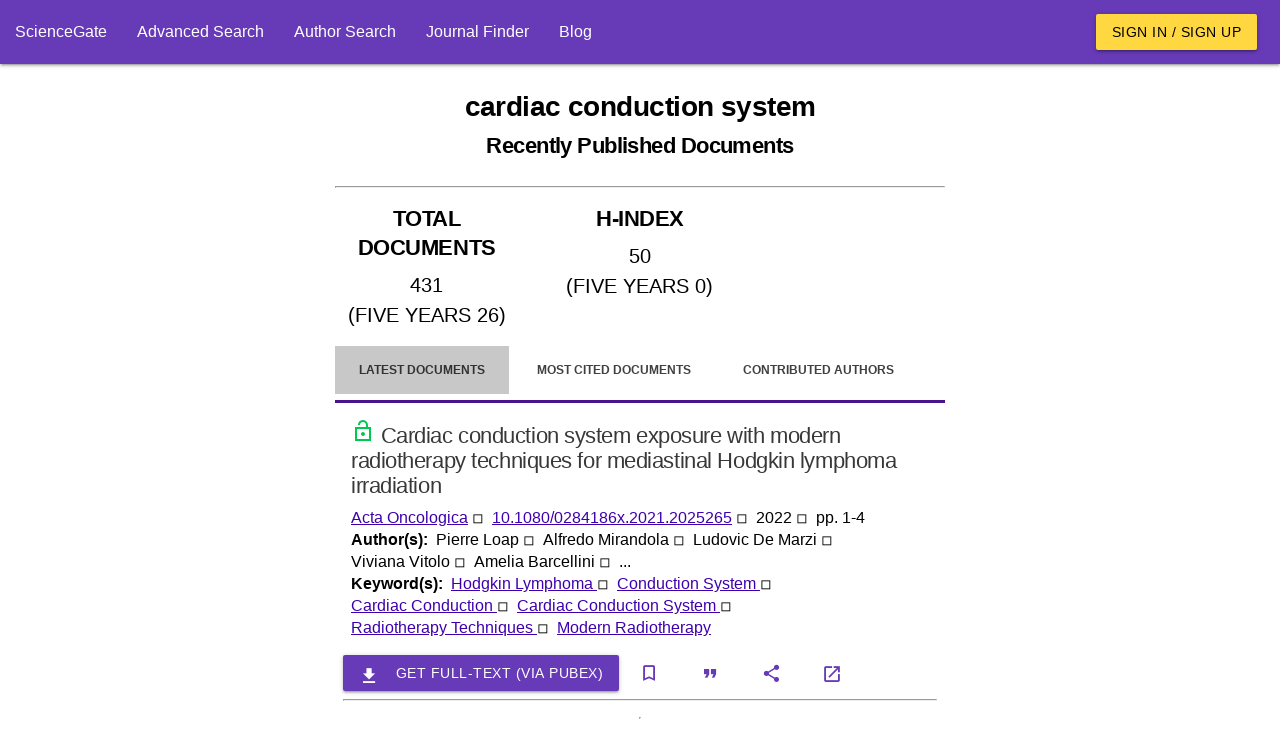

--- FILE ---
content_type: text/html; charset=utf-8
request_url: https://www.google.com/recaptcha/api2/aframe
body_size: 268
content:
<!DOCTYPE HTML><html><head><meta http-equiv="content-type" content="text/html; charset=UTF-8"></head><body><script nonce="qhBU4f8ioiDKdO2FfwGTMQ">/** Anti-fraud and anti-abuse applications only. See google.com/recaptcha */ try{var clients={'sodar':'https://pagead2.googlesyndication.com/pagead/sodar?'};window.addEventListener("message",function(a){try{if(a.source===window.parent){var b=JSON.parse(a.data);var c=clients[b['id']];if(c){var d=document.createElement('img');d.src=c+b['params']+'&rc='+(localStorage.getItem("rc::a")?sessionStorage.getItem("rc::b"):"");window.document.body.appendChild(d);sessionStorage.setItem("rc::e",parseInt(sessionStorage.getItem("rc::e")||0)+1);localStorage.setItem("rc::h",'1768567633973');}}}catch(b){}});window.parent.postMessage("_grecaptcha_ready", "*");}catch(b){}</script></body></html>